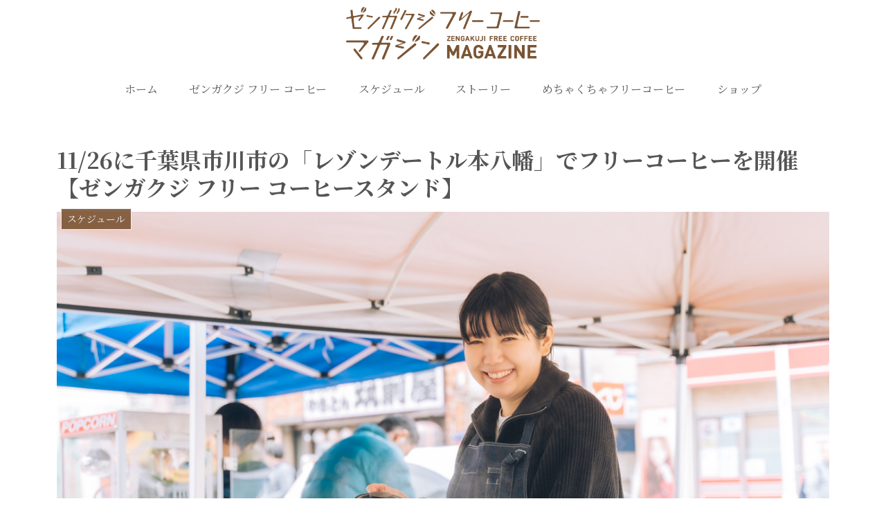

--- FILE ---
content_type: text/css
request_url: http://zengakujifreecoffee.com/wp-content/themes/cocoon-child-master/style.css?ver=6.9&fver=20231212050104
body_size: 1621
content:
@charset "UTF-8";

/*!
Theme Name: Cocoon Child
Description: Cocoon専用の子テーマ
Theme URI: https://wp-cocoon.com/
Author: わいひら
Author URI: https://nelog.jp/
Template:   cocoon-master
Version:    1.1.3
*/

/************************************
** 子テーマ用のスタイルを書く
************************************/
/* TOP */
.logo-text{
	padding 0;
}
.mv-area{
	width: 100%;
}
.mv-area-contents{
	position: relative;
	max-width: 1440px;
	width: 100%;
	height: 600px;
	margin: 0 auto;
	background-image: url(http://zengakujifreecoffee.com/wp-content/uploads/2023/12/site-top-mv_09.png);
	background-size: contain;
	background-repeat: no-repeat;
	background-position: center;
}
.mv-text{
	position: absolute;
	top: 50%;
	left: 0;
	max-width: 400px;
	padding-left: 40px;
}
.mv-text img{
	width: 100%;
}
/* 記事 */
.entry-content {
    max-width: 800px;
    margin: 80px auto;
}
.page .entry-title,
.single .entry-title {
	font-size: 32px;
}
/* 記事ラベル */
.cat-label {
   top: 0; 
   left: 16px; 
   border: none;
   font-size: 12px;
   color: #ffffff; 
   background-color: #7b5433;
	margin-top: -11px;
   padding: 1px 10px;
}
/* 見出しリセット */
.article h2{
background:none;
padding: 0;
}
.article h3{
border-top:none;
border-bottom:none;
border-left:none;
border-right:none;
padding: 0;
}
.article h4{
border-top:none;
border-bottom:none;
padding: 0;
}
/* 見出し */
.article h2{
	font-size: 28px;
}
.article h3{
	position: relative;
	font-size: 20px;
}
.article h3:before{
	content: "";
	position: absolute;
	background: #eeeeee;
	width: 50px;
	height: 50px;
	border-radius: 50%;
	top: 50%;
	/* border: dashed 1px white; */
	left: -15px;
	-webkit-transform: translateY(-50%);
	transform: translateY(-50%);
	z-index: -1;
}
.article h4{
	font-size: 18px;
	border-bottom: dotted 4px #eeeeee;
}

.list-title{
	font-size: 28px;
}
.widget_media_image{
	text-align: center;
}
/*モバイル用*/
.mobile-menu-buttons .menu-button > a{
	font-size: 12px;
}
/************************************
** レスポンシブデザイン用のメディアクエリ
************************************/
/*1023px以下*/
@media screen and (max-width: 1023px){
	.logo{
		display: none;
	}
	.mv-area-contents{
		background-size: cover;
		background-position: center;
	}
		.mv-text{
		top: 30%;
		padding: 0 40px;
	}
  /*モバイルメニュー*/
	.mobile-menu-buttons{
		box-shadow: none;
		padding: 20px 0;
	}
	.mobile-menu-buttons > li {
		padding-top:0;
	}
	.menu-button{
		margin: auto;
	}
	.mobile-menu-buttons .menu-button:hover{
		background-color:white;
	}
	span.fas.fa-search::before{
		color: #7b5433;/*検索マーク色変更はこちら*/
		margin-left:1em;
	}
	span.fas.fa-bars::before{
		color: #7b5433;/*ハンバーガーメニュー色変更はこちら*/
		margin-right:1em;
	}
	.logo-menu-button{
		min-height: 80px;
	}
	.logo-menu-button img{
		max-height: 60px;
		margin-top: 10px;
	}
	.menu-drawer a{
		color: #222222;
		padding: 16px;
	}
	.navi-menu-caption.menu-caption,.home-menu-caption.menu-caption,.search-menu-caption.menu-caption,.top-menu-caption.menu-caption,.sidebar-menu-caption.menu-caption{
		display:none;
	}
}
/*834px以下*/
@media screen and (max-width: 834px){
  /*必要ならばここにコードを書く*/
	.mv-text{
		top: 60%;
		padding: 0 20px;
	}
	.list-title{
		font-size: 20px;
	}
}

/*480px以下*/
@media screen and (max-width: 480px){
  /*必要ならばここにコードを書く*/
	.mv-area-contents{
		background-image: url(http://zengakujifreecoffee.com/wp-content/uploads/2023/12/site-top-mv_09sp.png);
	}
	/* hdg */
	.entry-title{
		padding-right: 0;
		padding-left: 0;
	}
	.page .entry-title,
    .single .entry-title {
	    font-size: 24px;
	}
	.article h2{
		font-size: 22px;
		padding: 12px;
	}
	.article h3{
		font-size: 20px;
		padding: 12px 6px;
	}
	.article h4{
		font-size: 18px;
	}
	.article h5{
		font-size: 16px;
	}
}
